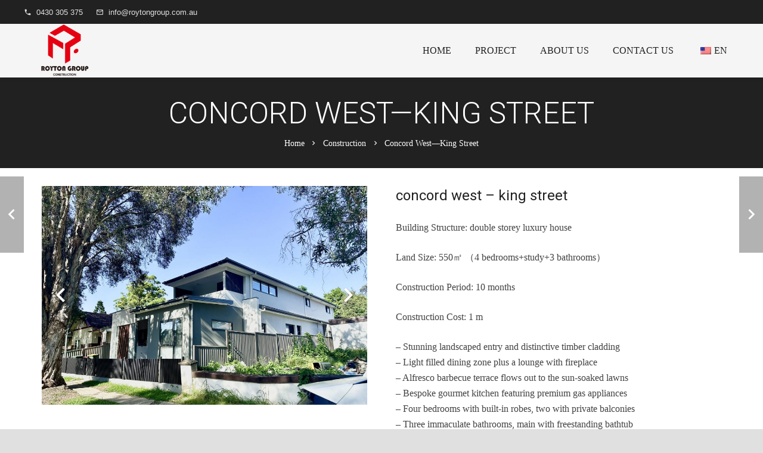

--- FILE ---
content_type: text/html; charset=UTF-8
request_url: https://www.roytongroup.com.au/portfolio/concord-west-king-street/
body_size: 15542
content:
<!DOCTYPE HTML>
<html class="" dir="ltr" lang="en-US"
prefix="og: https://ogp.me/ns#" >
<head>
<meta charset="UTF-8">
<title>Concord West—King Street - Royton Group</title>
<!-- All in One SEO 4.4.0.1 - aioseo.com -->
<meta name="robots" content="max-image-preview:large" />
<link rel="canonical" href="https://www.roytongroup.com.au/portfolio/concord-west-king-street/" />
<meta name="generator" content="All in One SEO (AIOSEO) 4.4.0.1" />
<meta property="og:locale" content="en_US" />
<meta property="og:site_name" content="Royton Group -" />
<meta property="og:type" content="article" />
<meta property="og:title" content="Concord West—King Street - Royton Group" />
<meta property="og:url" content="https://www.roytongroup.com.au/portfolio/concord-west-king-street/" />
<meta property="article:published_time" content="2024-03-07T10:59:46+00:00" />
<meta property="article:modified_time" content="2024-03-07T10:59:46+00:00" />
<meta name="twitter:card" content="summary_large_image" />
<meta name="twitter:title" content="Concord West—King Street - Royton Group" />
<script type="application/ld+json" class="aioseo-schema">
{"@context":"https:\/\/schema.org","@graph":[{"@type":"BreadcrumbList","@id":"https:\/\/www.roytongroup.com.au\/portfolio\/concord-west-king-street\/#breadcrumblist","itemListElement":[{"@type":"ListItem","@id":"https:\/\/www.roytongroup.com.au\/#listItem","position":1,"item":{"@type":"WebPage","@id":"https:\/\/www.roytongroup.com.au\/","name":"Home","url":"https:\/\/www.roytongroup.com.au\/"},"nextItem":"https:\/\/www.roytongroup.com.au\/portfolio\/concord-west-king-street\/#listItem"},{"@type":"ListItem","@id":"https:\/\/www.roytongroup.com.au\/portfolio\/concord-west-king-street\/#listItem","position":2,"item":{"@type":"WebPage","@id":"https:\/\/www.roytongroup.com.au\/portfolio\/concord-west-king-street\/","name":"Concord West---King Street","url":"https:\/\/www.roytongroup.com.au\/portfolio\/concord-west-king-street\/"},"previousItem":"https:\/\/www.roytongroup.com.au\/#listItem"}]},{"@type":"Organization","@id":"https:\/\/www.roytongroup.com.au\/#organization","name":"Royton Group","url":"https:\/\/www.roytongroup.com.au\/"},{"@type":"Person","@id":"https:\/\/www.roytongroup.com.au\/author\/roytongroup\/#author","url":"https:\/\/www.roytongroup.com.au\/author\/roytongroup\/","name":"roytongroup","image":{"@type":"ImageObject","@id":"https:\/\/www.roytongroup.com.au\/portfolio\/concord-west-king-street\/#authorImage","url":"https:\/\/secure.gravatar.com\/avatar\/d3fac592c83feef351bd3ffa669b63cb?s=96&d=mm&r=g","width":96,"height":96,"caption":"roytongroup"}},{"@type":"WebPage","@id":"https:\/\/www.roytongroup.com.au\/portfolio\/concord-west-king-street\/#webpage","url":"https:\/\/www.roytongroup.com.au\/portfolio\/concord-west-king-street\/","name":"Concord West\u2014King Street - Royton Group","inLanguage":"en-US","isPartOf":{"@id":"https:\/\/www.roytongroup.com.au\/#website"},"breadcrumb":{"@id":"https:\/\/www.roytongroup.com.au\/portfolio\/concord-west-king-street\/#breadcrumblist"},"author":{"@id":"https:\/\/www.roytongroup.com.au\/author\/roytongroup\/#author"},"creator":{"@id":"https:\/\/www.roytongroup.com.au\/author\/roytongroup\/#author"},"image":{"@type":"ImageObject","url":"https:\/\/www.roytongroup.com.au\/wp-content\/uploads\/2024\/01\/Weixin-Image_20240130095533-1.jpg","@id":"https:\/\/www.roytongroup.com.au\/#mainImage","width":1904,"height":1282},"primaryImageOfPage":{"@id":"https:\/\/www.roytongroup.com.au\/portfolio\/concord-west-king-street\/#mainImage"},"datePublished":"2024-03-07T10:59:46+11:00","dateModified":"2024-03-07T10:59:46+11:00"},{"@type":"WebSite","@id":"https:\/\/www.roytongroup.com.au\/#website","url":"https:\/\/www.roytongroup.com.au\/","name":"Royton Group","inLanguage":"en-US","publisher":{"@id":"https:\/\/www.roytongroup.com.au\/#organization"}}]}
</script>
<!-- All in One SEO -->
<link rel='dns-prefetch' href='//fonts.googleapis.com' />
<link rel="alternate" type="application/rss+xml" title="Royton Group &raquo; Feed" href="https://www.roytongroup.com.au/feed/" />
<link rel="alternate" type="application/rss+xml" title="Royton Group &raquo; Comments Feed" href="https://www.roytongroup.com.au/comments/feed/" />
<link rel="alternate" type="application/rss+xml" title="Royton Group &raquo; Concord West&#8212;King Street Comments Feed" href="https://www.roytongroup.com.au/portfolio/concord-west-king-street/feed/" />
<meta name="viewport" content="width=device-width, initial-scale=1"><meta name="SKYPE_TOOLBAR" content="SKYPE_TOOLBAR_PARSER_COMPATIBLE"><meta name="theme-color" content="#DA3732"><meta property="og:title" content="Concord West&#8212;King Street"><meta property="og:type" content="website"><meta property="og:url" content="https://www.roytongroup.com.au/portfolio/concord-west-king-street/"><meta property="og:image" content="https://www.roytongroup.com.au/wp-content/uploads/2024/01/Weixin-Image_20240130095533-1-1024x689.jpg"><script type="text/javascript">
window._wpemojiSettings = {"baseUrl":"https:\/\/s.w.org\/images\/core\/emoji\/14.0.0\/72x72\/","ext":".png","svgUrl":"https:\/\/s.w.org\/images\/core\/emoji\/14.0.0\/svg\/","svgExt":".svg","source":{"concatemoji":"https:\/\/www.roytongroup.com.au\/wp-includes\/js\/wp-emoji-release.min.js?ver=bd0210c9cb30e22d8e2b3039a778df42"}};
/*! This file is auto-generated */
!function(e,a,t){var n,r,o,i=a.createElement("canvas"),p=i.getContext&&i.getContext("2d");function s(e,t){p.clearRect(0,0,i.width,i.height),p.fillText(e,0,0);e=i.toDataURL();return p.clearRect(0,0,i.width,i.height),p.fillText(t,0,0),e===i.toDataURL()}function c(e){var t=a.createElement("script");t.src=e,t.defer=t.type="text/javascript",a.getElementsByTagName("head")[0].appendChild(t)}for(o=Array("flag","emoji"),t.supports={everything:!0,everythingExceptFlag:!0},r=0;r<o.length;r++)t.supports[o[r]]=function(e){if(p&&p.fillText)switch(p.textBaseline="top",p.font="600 32px Arial",e){case"flag":return s("\ud83c\udff3\ufe0f\u200d\u26a7\ufe0f","\ud83c\udff3\ufe0f\u200b\u26a7\ufe0f")?!1:!s("\ud83c\uddfa\ud83c\uddf3","\ud83c\uddfa\u200b\ud83c\uddf3")&&!s("\ud83c\udff4\udb40\udc67\udb40\udc62\udb40\udc65\udb40\udc6e\udb40\udc67\udb40\udc7f","\ud83c\udff4\u200b\udb40\udc67\u200b\udb40\udc62\u200b\udb40\udc65\u200b\udb40\udc6e\u200b\udb40\udc67\u200b\udb40\udc7f");case"emoji":return!s("\ud83e\udef1\ud83c\udffb\u200d\ud83e\udef2\ud83c\udfff","\ud83e\udef1\ud83c\udffb\u200b\ud83e\udef2\ud83c\udfff")}return!1}(o[r]),t.supports.everything=t.supports.everything&&t.supports[o[r]],"flag"!==o[r]&&(t.supports.everythingExceptFlag=t.supports.everythingExceptFlag&&t.supports[o[r]]);t.supports.everythingExceptFlag=t.supports.everythingExceptFlag&&!t.supports.flag,t.DOMReady=!1,t.readyCallback=function(){t.DOMReady=!0},t.supports.everything||(n=function(){t.readyCallback()},a.addEventListener?(a.addEventListener("DOMContentLoaded",n,!1),e.addEventListener("load",n,!1)):(e.attachEvent("onload",n),a.attachEvent("onreadystatechange",function(){"complete"===a.readyState&&t.readyCallback()})),(e=t.source||{}).concatemoji?c(e.concatemoji):e.wpemoji&&e.twemoji&&(c(e.twemoji),c(e.wpemoji)))}(window,document,window._wpemojiSettings);
</script>
<style type="text/css">
img.wp-smiley,
img.emoji {
display: inline !important;
border: none !important;
box-shadow: none !important;
height: 1em !important;
width: 1em !important;
margin: 0 0.07em !important;
vertical-align: -0.1em !important;
background: none !important;
padding: 0 !important;
}
</style>
<!-- <link rel='stylesheet' id='wp-block-library-css' href='https://www.roytongroup.com.au/wp-includes/css/dist/block-library/style.min.css?ver=bd0210c9cb30e22d8e2b3039a778df42' type='text/css' media='all' /> -->
<!-- <link rel='stylesheet' id='classic-theme-styles-css' href='https://www.roytongroup.com.au/wp-includes/css/classic-themes.min.css?ver=bd0210c9cb30e22d8e2b3039a778df42' type='text/css' media='all' /> -->
<link rel="stylesheet" type="text/css" href="//www.roytongroup.com.au/wp-content/cache/wpfc-minified/f3dbkrhu/2s7fs.css" media="all"/>
<style id='global-styles-inline-css' type='text/css'>
body{--wp--preset--color--black: #000000;--wp--preset--color--cyan-bluish-gray: #abb8c3;--wp--preset--color--white: #ffffff;--wp--preset--color--pale-pink: #f78da7;--wp--preset--color--vivid-red: #cf2e2e;--wp--preset--color--luminous-vivid-orange: #ff6900;--wp--preset--color--luminous-vivid-amber: #fcb900;--wp--preset--color--light-green-cyan: #7bdcb5;--wp--preset--color--vivid-green-cyan: #00d084;--wp--preset--color--pale-cyan-blue: #8ed1fc;--wp--preset--color--vivid-cyan-blue: #0693e3;--wp--preset--color--vivid-purple: #9b51e0;--wp--preset--gradient--vivid-cyan-blue-to-vivid-purple: linear-gradient(135deg,rgba(6,147,227,1) 0%,rgb(155,81,224) 100%);--wp--preset--gradient--light-green-cyan-to-vivid-green-cyan: linear-gradient(135deg,rgb(122,220,180) 0%,rgb(0,208,130) 100%);--wp--preset--gradient--luminous-vivid-amber-to-luminous-vivid-orange: linear-gradient(135deg,rgba(252,185,0,1) 0%,rgba(255,105,0,1) 100%);--wp--preset--gradient--luminous-vivid-orange-to-vivid-red: linear-gradient(135deg,rgba(255,105,0,1) 0%,rgb(207,46,46) 100%);--wp--preset--gradient--very-light-gray-to-cyan-bluish-gray: linear-gradient(135deg,rgb(238,238,238) 0%,rgb(169,184,195) 100%);--wp--preset--gradient--cool-to-warm-spectrum: linear-gradient(135deg,rgb(74,234,220) 0%,rgb(151,120,209) 20%,rgb(207,42,186) 40%,rgb(238,44,130) 60%,rgb(251,105,98) 80%,rgb(254,248,76) 100%);--wp--preset--gradient--blush-light-purple: linear-gradient(135deg,rgb(255,206,236) 0%,rgb(152,150,240) 100%);--wp--preset--gradient--blush-bordeaux: linear-gradient(135deg,rgb(254,205,165) 0%,rgb(254,45,45) 50%,rgb(107,0,62) 100%);--wp--preset--gradient--luminous-dusk: linear-gradient(135deg,rgb(255,203,112) 0%,rgb(199,81,192) 50%,rgb(65,88,208) 100%);--wp--preset--gradient--pale-ocean: linear-gradient(135deg,rgb(255,245,203) 0%,rgb(182,227,212) 50%,rgb(51,167,181) 100%);--wp--preset--gradient--electric-grass: linear-gradient(135deg,rgb(202,248,128) 0%,rgb(113,206,126) 100%);--wp--preset--gradient--midnight: linear-gradient(135deg,rgb(2,3,129) 0%,rgb(40,116,252) 100%);--wp--preset--duotone--dark-grayscale: url('#wp-duotone-dark-grayscale');--wp--preset--duotone--grayscale: url('#wp-duotone-grayscale');--wp--preset--duotone--purple-yellow: url('#wp-duotone-purple-yellow');--wp--preset--duotone--blue-red: url('#wp-duotone-blue-red');--wp--preset--duotone--midnight: url('#wp-duotone-midnight');--wp--preset--duotone--magenta-yellow: url('#wp-duotone-magenta-yellow');--wp--preset--duotone--purple-green: url('#wp-duotone-purple-green');--wp--preset--duotone--blue-orange: url('#wp-duotone-blue-orange');--wp--preset--font-size--small: 13px;--wp--preset--font-size--medium: 20px;--wp--preset--font-size--large: 36px;--wp--preset--font-size--x-large: 42px;--wp--preset--spacing--20: 0.44rem;--wp--preset--spacing--30: 0.67rem;--wp--preset--spacing--40: 1rem;--wp--preset--spacing--50: 1.5rem;--wp--preset--spacing--60: 2.25rem;--wp--preset--spacing--70: 3.38rem;--wp--preset--spacing--80: 5.06rem;--wp--preset--shadow--natural: 6px 6px 9px rgba(0, 0, 0, 0.2);--wp--preset--shadow--deep: 12px 12px 50px rgba(0, 0, 0, 0.4);--wp--preset--shadow--sharp: 6px 6px 0px rgba(0, 0, 0, 0.2);--wp--preset--shadow--outlined: 6px 6px 0px -3px rgba(255, 255, 255, 1), 6px 6px rgba(0, 0, 0, 1);--wp--preset--shadow--crisp: 6px 6px 0px rgba(0, 0, 0, 1);}:where(.is-layout-flex){gap: 0.5em;}body .is-layout-flow > .alignleft{float: left;margin-inline-start: 0;margin-inline-end: 2em;}body .is-layout-flow > .alignright{float: right;margin-inline-start: 2em;margin-inline-end: 0;}body .is-layout-flow > .aligncenter{margin-left: auto !important;margin-right: auto !important;}body .is-layout-constrained > .alignleft{float: left;margin-inline-start: 0;margin-inline-end: 2em;}body .is-layout-constrained > .alignright{float: right;margin-inline-start: 2em;margin-inline-end: 0;}body .is-layout-constrained > .aligncenter{margin-left: auto !important;margin-right: auto !important;}body .is-layout-constrained > :where(:not(.alignleft):not(.alignright):not(.alignfull)){max-width: var(--wp--style--global--content-size);margin-left: auto !important;margin-right: auto !important;}body .is-layout-constrained > .alignwide{max-width: var(--wp--style--global--wide-size);}body .is-layout-flex{display: flex;}body .is-layout-flex{flex-wrap: wrap;align-items: center;}body .is-layout-flex > *{margin: 0;}:where(.wp-block-columns.is-layout-flex){gap: 2em;}.has-black-color{color: var(--wp--preset--color--black) !important;}.has-cyan-bluish-gray-color{color: var(--wp--preset--color--cyan-bluish-gray) !important;}.has-white-color{color: var(--wp--preset--color--white) !important;}.has-pale-pink-color{color: var(--wp--preset--color--pale-pink) !important;}.has-vivid-red-color{color: var(--wp--preset--color--vivid-red) !important;}.has-luminous-vivid-orange-color{color: var(--wp--preset--color--luminous-vivid-orange) !important;}.has-luminous-vivid-amber-color{color: var(--wp--preset--color--luminous-vivid-amber) !important;}.has-light-green-cyan-color{color: var(--wp--preset--color--light-green-cyan) !important;}.has-vivid-green-cyan-color{color: var(--wp--preset--color--vivid-green-cyan) !important;}.has-pale-cyan-blue-color{color: var(--wp--preset--color--pale-cyan-blue) !important;}.has-vivid-cyan-blue-color{color: var(--wp--preset--color--vivid-cyan-blue) !important;}.has-vivid-purple-color{color: var(--wp--preset--color--vivid-purple) !important;}.has-black-background-color{background-color: var(--wp--preset--color--black) !important;}.has-cyan-bluish-gray-background-color{background-color: var(--wp--preset--color--cyan-bluish-gray) !important;}.has-white-background-color{background-color: var(--wp--preset--color--white) !important;}.has-pale-pink-background-color{background-color: var(--wp--preset--color--pale-pink) !important;}.has-vivid-red-background-color{background-color: var(--wp--preset--color--vivid-red) !important;}.has-luminous-vivid-orange-background-color{background-color: var(--wp--preset--color--luminous-vivid-orange) !important;}.has-luminous-vivid-amber-background-color{background-color: var(--wp--preset--color--luminous-vivid-amber) !important;}.has-light-green-cyan-background-color{background-color: var(--wp--preset--color--light-green-cyan) !important;}.has-vivid-green-cyan-background-color{background-color: var(--wp--preset--color--vivid-green-cyan) !important;}.has-pale-cyan-blue-background-color{background-color: var(--wp--preset--color--pale-cyan-blue) !important;}.has-vivid-cyan-blue-background-color{background-color: var(--wp--preset--color--vivid-cyan-blue) !important;}.has-vivid-purple-background-color{background-color: var(--wp--preset--color--vivid-purple) !important;}.has-black-border-color{border-color: var(--wp--preset--color--black) !important;}.has-cyan-bluish-gray-border-color{border-color: var(--wp--preset--color--cyan-bluish-gray) !important;}.has-white-border-color{border-color: var(--wp--preset--color--white) !important;}.has-pale-pink-border-color{border-color: var(--wp--preset--color--pale-pink) !important;}.has-vivid-red-border-color{border-color: var(--wp--preset--color--vivid-red) !important;}.has-luminous-vivid-orange-border-color{border-color: var(--wp--preset--color--luminous-vivid-orange) !important;}.has-luminous-vivid-amber-border-color{border-color: var(--wp--preset--color--luminous-vivid-amber) !important;}.has-light-green-cyan-border-color{border-color: var(--wp--preset--color--light-green-cyan) !important;}.has-vivid-green-cyan-border-color{border-color: var(--wp--preset--color--vivid-green-cyan) !important;}.has-pale-cyan-blue-border-color{border-color: var(--wp--preset--color--pale-cyan-blue) !important;}.has-vivid-cyan-blue-border-color{border-color: var(--wp--preset--color--vivid-cyan-blue) !important;}.has-vivid-purple-border-color{border-color: var(--wp--preset--color--vivid-purple) !important;}.has-vivid-cyan-blue-to-vivid-purple-gradient-background{background: var(--wp--preset--gradient--vivid-cyan-blue-to-vivid-purple) !important;}.has-light-green-cyan-to-vivid-green-cyan-gradient-background{background: var(--wp--preset--gradient--light-green-cyan-to-vivid-green-cyan) !important;}.has-luminous-vivid-amber-to-luminous-vivid-orange-gradient-background{background: var(--wp--preset--gradient--luminous-vivid-amber-to-luminous-vivid-orange) !important;}.has-luminous-vivid-orange-to-vivid-red-gradient-background{background: var(--wp--preset--gradient--luminous-vivid-orange-to-vivid-red) !important;}.has-very-light-gray-to-cyan-bluish-gray-gradient-background{background: var(--wp--preset--gradient--very-light-gray-to-cyan-bluish-gray) !important;}.has-cool-to-warm-spectrum-gradient-background{background: var(--wp--preset--gradient--cool-to-warm-spectrum) !important;}.has-blush-light-purple-gradient-background{background: var(--wp--preset--gradient--blush-light-purple) !important;}.has-blush-bordeaux-gradient-background{background: var(--wp--preset--gradient--blush-bordeaux) !important;}.has-luminous-dusk-gradient-background{background: var(--wp--preset--gradient--luminous-dusk) !important;}.has-pale-ocean-gradient-background{background: var(--wp--preset--gradient--pale-ocean) !important;}.has-electric-grass-gradient-background{background: var(--wp--preset--gradient--electric-grass) !important;}.has-midnight-gradient-background{background: var(--wp--preset--gradient--midnight) !important;}.has-small-font-size{font-size: var(--wp--preset--font-size--small) !important;}.has-medium-font-size{font-size: var(--wp--preset--font-size--medium) !important;}.has-large-font-size{font-size: var(--wp--preset--font-size--large) !important;}.has-x-large-font-size{font-size: var(--wp--preset--font-size--x-large) !important;}
.wp-block-navigation a:where(:not(.wp-element-button)){color: inherit;}
:where(.wp-block-columns.is-layout-flex){gap: 2em;}
.wp-block-pullquote{font-size: 1.5em;line-height: 1.6;}
</style>
<!-- <link rel='stylesheet' id='contact-form-7-css' href='https://www.roytongroup.com.au/wp-content/plugins/contact-form-7/includes/css/styles.css?ver=5.7.7' type='text/css' media='all' /> -->
<!-- <link rel='stylesheet' id='wp-rest-filter-css' href='https://www.roytongroup.com.au/wp-content/plugins/wp-rest-filter/public/css/wp-rest-filter-public.css?ver=1.4.2' type='text/css' media='all' /> -->
<!-- <link rel='stylesheet' id='trp-language-switcher-style-css' href='https://www.roytongroup.com.au/wp-content/plugins/translatepress-multilingual/assets/css/trp-language-switcher.css?ver=2.5.6' type='text/css' media='all' /> -->
<link rel="stylesheet" type="text/css" href="//www.roytongroup.com.au/wp-content/cache/wpfc-minified/epeji1e6/2s7fs.css" media="all"/>
<link rel='stylesheet' id='us-fonts-css' href='https://fonts.googleapis.com/css?family=Roboto%3A300%2C400%2C700&#038;subset=latin&#038;ver=bd0210c9cb30e22d8e2b3039a778df42' type='text/css' media='all' />
<!-- <link rel='stylesheet' id='us-style-css' href='https://www.roytongroup.com.au/wp-content/themes/Zephyr/css/style.min.css?ver=5.2' type='text/css' media='all' /> -->
<!-- <link rel='stylesheet' id='us-responsive-css' href='https://www.roytongroup.com.au/wp-content/themes/Zephyr/css/responsive.min.css?ver=5.2' type='text/css' media='all' /> -->
<!-- <link rel='stylesheet' id='theme-style-css' href='https://www.roytongroup.com.au/wp-content/themes/Zephyr-child/style.css?ver=5.2' type='text/css' media='all' /> -->
<!-- <link rel='stylesheet' id='bsf-Defaults-css' href='https://www.roytongroup.com.au/wp-content/uploads/smile_fonts/Defaults/Defaults.css?ver=bd0210c9cb30e22d8e2b3039a778df42' type='text/css' media='all' /> -->
<link rel="stylesheet" type="text/css" href="//www.roytongroup.com.au/wp-content/cache/wpfc-minified/9lbr2s4a/2s7fs.css" media="all"/>
<script src='//www.roytongroup.com.au/wp-content/cache/wpfc-minified/q6p93dex/2s7fs.js' type="text/javascript"></script>
<!-- <script type='text/javascript' src='https://www.roytongroup.com.au/wp-includes/js/jquery/jquery.min.js?ver=3.6.4' id='jquery-core-js'></script> -->
<!-- <script type='text/javascript' src='https://www.roytongroup.com.au/wp-content/plugins/wp-rest-filter/public/js/wp-rest-filter-public.js?ver=1.4.2' id='wp-rest-filter-js'></script> -->
<link rel="https://api.w.org/" href="https://www.roytongroup.com.au/wp-json/" /><link rel="EditURI" type="application/rsd+xml" title="RSD" href="https://www.roytongroup.com.au/xmlrpc.php?rsd" />
<link rel="wlwmanifest" type="application/wlwmanifest+xml" href="https://www.roytongroup.com.au/wp-includes/wlwmanifest.xml" />
<link rel='shortlink' href='https://www.roytongroup.com.au/?p=24404' />
<link rel="alternate" type="application/json+oembed" href="https://www.roytongroup.com.au/wp-json/oembed/1.0/embed?url=https%3A%2F%2Fwww.roytongroup.com.au%2Fportfolio%2Fconcord-west-king-street%2F" />
<link rel="alternate" type="text/xml+oembed" href="https://www.roytongroup.com.au/wp-json/oembed/1.0/embed?url=https%3A%2F%2Fwww.roytongroup.com.au%2Fportfolio%2Fconcord-west-king-street%2F&#038;format=xml" />
<script type="text/javascript">
(function(url){
if(/(?:Chrome\/26\.0\.1410\.63 Safari\/537\.31|WordfenceTestMonBot)/.test(navigator.userAgent)){ return; }
var addEvent = function(evt, handler) {
if (window.addEventListener) {
document.addEventListener(evt, handler, false);
} else if (window.attachEvent) {
document.attachEvent('on' + evt, handler);
}
};
var removeEvent = function(evt, handler) {
if (window.removeEventListener) {
document.removeEventListener(evt, handler, false);
} else if (window.detachEvent) {
document.detachEvent('on' + evt, handler);
}
};
var evts = 'contextmenu dblclick drag dragend dragenter dragleave dragover dragstart drop keydown keypress keyup mousedown mousemove mouseout mouseover mouseup mousewheel scroll'.split(' ');
var logHuman = function() {
if (window.wfLogHumanRan) { return; }
window.wfLogHumanRan = true;
var wfscr = document.createElement('script');
wfscr.type = 'text/javascript';
wfscr.async = true;
wfscr.src = url + '&r=' + Math.random();
(document.getElementsByTagName('head')[0]||document.getElementsByTagName('body')[0]).appendChild(wfscr);
for (var i = 0; i < evts.length; i++) {
removeEvent(evts[i], logHuman);
}
};
for (var i = 0; i < evts.length; i++) {
addEvent(evts[i], logHuman);
}
})('//www.roytongroup.com.au/?wordfence_lh=1&hid=8FED88323A44B3F3F1A545AB0981D156');
</script><link rel="alternate" hreflang="en-US" href="https://www.roytongroup.com.au/portfolio/concord-west-king-street/"/>
<link rel="alternate" hreflang="zh-CN" href="https://www.roytongroup.com.au/zh/portfolio/concord-west-king-street/"/>
<link rel="alternate" hreflang="en" href="https://www.roytongroup.com.au/portfolio/concord-west-king-street/"/>
<link rel="alternate" hreflang="zh" href="https://www.roytongroup.com.au/zh/portfolio/concord-west-king-street/"/>
<script>
if ( ! /Android|webOS|iPhone|iPad|iPod|BlackBerry|IEMobile|Opera Mini/i.test(navigator.userAgent)) {
var root = document.getElementsByTagName( 'html' )[0]
root.className += " no-touch";
}
</script>
<!-- Meta Pixel Code -->
<script type='text/javascript'>
!function(f,b,e,v,n,t,s){if(f.fbq)return;n=f.fbq=function(){n.callMethod?
n.callMethod.apply(n,arguments):n.queue.push(arguments)};if(!f._fbq)f._fbq=n;
n.push=n;n.loaded=!0;n.version='2.0';n.queue=[];t=b.createElement(e);t.async=!0;
t.src=v;s=b.getElementsByTagName(e)[0];s.parentNode.insertBefore(t,s)}(window,
document,'script','https://connect.facebook.net/en_US/fbevents.js?v=next');
</script>
<!-- End Meta Pixel Code -->
<script type='text/javascript'>
var url = window.location.href + '?ob=open-bridge';
fbq('set', 'openbridge', '638346550303047', url);
</script>
<script type='text/javascript'>fbq('init', '638346550303047', {}, {
"agent": "wordpress-6.2.8-3.0.12"
})</script><script type='text/javascript'>
fbq('track', 'PageView', []);
</script>
<!-- Meta Pixel Code -->
<noscript>
<img height="1" width="1" style="display:none" alt="fbpx"
src="https://www.facebook.com/tr?id=638346550303047&ev=PageView&noscript=1" />
</noscript>
<!-- End Meta Pixel Code -->
<style type="text/css">.recentcomments a{display:inline !important;padding:0 !important;margin:0 !important;}</style><meta name="generator" content="Powered by WPBakery Page Builder - drag and drop page builder for WordPress."/>
<!--[if lte IE 9]><link rel="stylesheet" type="text/css" href="https://www.roytongroup.com.au/wp-content/plugins/js_composer/assets/css/vc_lte_ie9.min.css" media="screen"><![endif]--><noscript><style type="text/css"> .wpb_animate_when_almost_visible { opacity: 1; }</style></noscript>
<style id="us-theme-options-css">@font-face{font-family:'Material Icons';font-style:normal;font-weight:400;src:url("https://www.roytongroup.com.au/wp-content/themes/Zephyr/fonts/material-icons.woff2") format('woff2'),url("https://www.roytongroup.com.au/wp-content/themes/Zephyr/fonts/material-icons.woff") format('woff')}.material-icons{font-family:'Material Icons';font-weight:normal;font-style:normal;letter-spacing:normal;text-transform:none;display:inline-block;white-space:nowrap;word-wrap:normal;direction:ltr;font-feature-settings:'liga';-moz-osx-font-smoothing:grayscale;-webkit-font-smoothing:antialiased}@font-face{font-family:'Font Awesome 5 Brands';font-style:normal;font-weight:normal;src:url("https://www.roytongroup.com.au/wp-content/themes/Zephyr/fonts/fa-brands-400.woff2") format("woff2"),url("https://www.roytongroup.com.au/wp-content/themes/Zephyr/fonts/fa-brands-400.woff") format("woff")}.fab{font-family:'Font Awesome 5 Brands'}@font-face{font-family:'fontawesome';font-style:normal;font-weight:400;src:url("https://www.roytongroup.com.au/wp-content/themes/Zephyr/fonts/fa-regular-400.woff2") format("woff2"),url("https://www.roytongroup.com.au/wp-content/themes/Zephyr/fonts/fa-regular-400.woff") format("woff")}.far{font-family:'fontawesome';font-weight:400}@font-face{font-family:'fontawesome';font-style:normal;font-weight:900;src:url("https://www.roytongroup.com.au/wp-content/themes/Zephyr/fonts/fa-solid-900.woff2") format("woff2"),url("https://www.roytongroup.com.au/wp-content/themes/Zephyr/fonts/fa-solid-900.woff") format("woff")}.fa,.fas{font-family:'fontawesome';font-weight:900}.style_phone6-1>div{background-image:url(https://www.roytongroup.com.au/wp-content/themes/Zephyr/framework/img/phone-6-black-real.png)}.style_phone6-2>div{background-image:url(https://www.roytongroup.com.au/wp-content/themes/Zephyr/framework/img/phone-6-white-real.png)}.style_phone6-3>div{background-image:url(https://www.roytongroup.com.au/wp-content/themes/Zephyr/framework/img/phone-6-black-flat.png)}.style_phone6-4>div{background-image:url(https://www.roytongroup.com.au/wp-content/themes/Zephyr/framework/img/phone-6-white-flat.png)}html,.l-header .widget{font-family:Georgia, serif;font-weight:400;font-size:16px;line-height:26px}h1, h2, h3, h4, h5, h6{font-family:'Roboto', sans-serif;font-weight:300}h1{font-size:50px;line-height:1.21;font-weight:300;letter-spacing:0em}h2{font-size:34px;line-height:1.41;font-weight:400;letter-spacing:0em}h3{font-size:28px;line-height:1.4;font-weight:400;letter-spacing:0em}h4,.widgettitle,.comment-reply-title{font-size:24px;line-height:1.4;font-weight:400;letter-spacing:0em}h5{font-size:20px;line-height:1.4;font-weight:400;letter-spacing:0em}h6{font-size:18px;line-height:1.4;font-weight:400;letter-spacing:0em}@media (max-width:767px){html{font-size:15px;line-height:25px}h1{font-size:30px}h1.vc_custom_heading{font-size:30px !important}h2{font-size:26px}h2.vc_custom_heading{font-size:26px !important}h3{font-size:22px}h3.vc_custom_heading{font-size:22px !important}h4,.widgettitle,.comment-reply-title{font-size:20px}h4.vc_custom_heading{font-size:20px !important}h5{font-size:18px}h5.vc_custom_heading{font-size:18px !important}h6{font-size:16px}h6.vc_custom_heading{font-size:16px !important}}body,.l-header.pos_fixed{min-width:1300px}.l-canvas.type_boxed,.l-canvas.type_boxed .l-subheader,.l-canvas.type_boxed .l-section.type_sticky,.l-canvas.type_boxed~.l-footer{max-width:1300px}.l-subheader-h,.l-main-h,.l-section-h,.w-tabs-section-content-h,.w-blogpost-body{max-width:1280px}@media (max-width:1430px){.l-section:not(.width_full) .owl-nav{display:none}}@media (max-width:1480px){.l-section:not(.width_full) .w-grid .owl-nav{display:none}}.l-sidebar{width:25%}.l-content{width:68%}@media (max-width:767px){.g-cols>div:not([class*=" vc_col-"]){width:100%;margin:0 0 1rem}.g-cols.type_boxes>div,.g-cols>div:last-child,.g-cols>div.has-fill{margin-bottom:0}.vc_wp_custommenu.layout_hor,.align_center_xs,.align_center_xs .w-socials{text-align:center}}.l-body .cl-btn,input[type="submit"]:not(.button){font-family:Georgia, serif;font-weight:400;text-transform:uppercase;letter-spacing:0.02em;border-radius:0.3em;box-shadow:0 0.1em 0.2em rgba(0,0,0,0.4);color:#ffffff;font-weight:500;padding:0.8em 1.8em;background-color:rgba(218,55,50,0.8);border-color:transparent}.l-body .cl-btn:before,input[type="submit"]:not(.button){border-width:2px}.no-touch .l-body .cl-btn:hover,.no-touch input[type="submit"]:not(.button):hover{box-shadow:0 0.3em 0.6000000000000001em rgba(0,0,0,0.4);color:#ffffff!important;background-color:#DA3732;border-color:transparent}.us-btn-style_1{font-family:Georgia, serif;font-weight:400;color:#ffffff!important;font-weight:500;font-style:normal;text-transform:uppercase;letter-spacing:0.02em;border-radius:0.3em;padding:0.8em 1.8em;background-color:rgba(218,55,50,0.8);border-color:transparent;box-shadow:0 0.1em 0.2em rgba(0,0,0,0.4)}.us-btn-style_1:before{border-width:2px}.no-touch .us-btn-style_1:hover{box-shadow:0 0.3em 0.6000000000000001em rgba(0,0,0,0.4);color:#ffffff!important;background-color:#DA3732;border-color:transparent}.us-btn-style_2{color:#212121!important;font-weight:400;font-style:normal;text-transform:uppercase;letter-spacing:0em;border-radius:0.3em;padding:0.8em 1.8em;background-color:#e0e0e0;border-color:transparent;box-shadow:0 0.1em 0.2em rgba(0,0,0,0.4)}.us-btn-style_2:before{border-width:2px}.no-touch .us-btn-style_2:hover{box-shadow:0 0.3em 0.6000000000000001em rgba(0,0,0,0.4);color:#212121!important;background-color:#e0e0e0;border-color:transparent}.us-btn-style_3{color:#DA3732!important;font-weight:400;font-style:normal;text-transform:uppercase;letter-spacing:0em;border-radius:0.3em;padding:0.8em 1.8em;background-color:#ffffff;border-color:#DA3732;box-shadow:0 0.1em 0.2em rgba(0,0,0,0.4)}.us-btn-style_3:before{border-width:2px}.no-touch .us-btn-style_3:hover{box-shadow:0 0.3em 0.6000000000000001em rgba(0,0,0,0.4);color:#ffffff!important;background-color:#DA3732;border-color:transparent}.us-btn-style_4{color:#212121!important;font-weight:400;font-style:normal;text-transform:uppercase;letter-spacing:0em;border-radius:0.3em;padding:0.8em 1.8em;background-color:#ffffff;border-color:transparent;box-shadow:0 0.1em 0.2em rgba(0,0,0,0.4)}.us-btn-style_4:before{border-width:2px}.no-touch .us-btn-style_4:hover{box-shadow:0 0.3em 0.6000000000000001em rgba(0,0,0,0.4);color:#212121!important;background-color:#ffffff;border-color:transparent}.us-btn-style_5{color:#ffffff!important;font-weight:400;font-style:normal;text-transform:uppercase;letter-spacing:0em;border-radius:0.3em;padding:0.8em 1.8em;background-color:#212121;border-color:transparent;box-shadow:0 0.1em 0.2em rgba(0,0,0,0.4)}.us-btn-style_5:before{border-width:2px}.no-touch .us-btn-style_5:hover{box-shadow:0 0.3em 0.6em rgba(0,0,0,0.4);color:#ffffff!important;background-color:#212121;border-color:transparent}.us-btn-style_6{color:#ffffff!important;font-weight:400;font-style:normal;text-transform:uppercase;letter-spacing:0em;border-radius:0.3em;padding:0.8em 1.8em;background-color:transparent;border-color:transparent;box-shadow:none}.us-btn-style_6:before{border-width:2px}.no-touch .us-btn-style_6:hover{color:#ffffff!important;background-color:rgba(255,255,255,0.15);border-color:transparent}.us-btn-style_7{color:#7049ba!important;font-weight:400;font-style:normal;text-transform:uppercase;letter-spacing:0em;border-radius:0.3em;padding:0.8em 1.8em;background-color:transparent;border-color:#e0e0e0;box-shadow:none}.us-btn-style_7:before{border-width:1px}.no-touch .us-btn-style_7:hover{box-shadow:0 0.3em 0.6000000000000001em rgba(0,0,0,0.4);color:#212121!important;background-color:#e0e0e0;border-color:#e0e0e0}a,button,input[type="submit"],.ui-slider-handle{outline:none !important}.w-header-show,.w-toplink{background-color:rgba(0,0,0,0.3)}body{background-color:#e0e0e0;-webkit-tap-highlight-color:rgba(33,33,33,0.2)}.l-subheader.at_top,.l-subheader.at_top .w-dropdown-list,.l-subheader.at_top .type_mobile .w-nav-list.level_1{background-color:#212121}.l-subheader.at_top,.l-subheader.at_top .w-dropdown.opened,.l-subheader.at_top .type_mobile .w-nav-list.level_1{color:#e0e0e0}.no-touch .l-subheader.at_top a:hover,.no-touch .l-header.bg_transparent .l-subheader.at_top .w-dropdown.opened a:hover{color:#ffffff}.l-subheader.at_middle,.l-subheader.at_middle .w-dropdown-list,.l-subheader.at_middle .type_mobile .w-nav-list.level_1{background-color:#f5f5f5}.l-subheader.at_middle,.l-subheader.at_middle .w-dropdown.opened,.l-subheader.at_middle .type_mobile .w-nav-list.level_1{color:#212121}.no-touch .l-subheader.at_middle a:hover,.no-touch .l-header.bg_transparent .l-subheader.at_middle .w-dropdown.opened a:hover{color:#e0e0e0}.l-subheader.at_bottom,.l-subheader.at_bottom .w-dropdown-list,.l-subheader.at_bottom .type_mobile .w-nav-list.level_1{background-color:#e0e0e0}.l-subheader.at_bottom,.l-subheader.at_bottom .w-dropdown.opened,.l-subheader.at_bottom .type_mobile .w-nav-list.level_1{color:#ffffff}.no-touch .l-subheader.at_bottom a:hover,.no-touch .l-header.bg_transparent .l-subheader.at_bottom .w-dropdown.opened a:hover{color:#DA3732}.l-header.bg_transparent:not(.sticky) .l-subheader{color:#ffffff}.no-touch .l-header.bg_transparent:not(.sticky) .w-text a:hover,.no-touch .l-header.bg_transparent:not(.sticky) .w-html a:hover,.no-touch .l-header.bg_transparent:not(.sticky) .w-dropdown a:hover,.no-touch .l-header.bg_transparent:not(.sticky) .type_desktop .menu-item.level_1:hover>.w-nav-anchor{color:#ffffff}.l-header.bg_transparent:not(.sticky) .w-nav-title:after{background-color:#ffffff}.w-search-form{background-color:#e0e0e0;color:#212121}.w-search.layout_fullscreen .w-search-background{background-color:#e0e0e0}.w-search.layout_fullscreen input:focus + .w-form-row-field-bar:before,.w-search.layout_fullscreen input:focus + .w-form-row-field-bar:after{background-color:#212121}.menu-item.level_1>.w-nav-anchor:focus,.no-touch .menu-item.level_1.opened>.w-nav-anchor,.no-touch .menu-item.level_1:hover>.w-nav-anchor{background-color:#e0e0e0;color:#DA3732}.w-nav-title:after{background-color:#DA3732}.menu-item.level_1.current-menu-item>.w-nav-anchor,.menu-item.level_1.current-menu-parent>.w-nav-anchor,.menu-item.level_1.current-menu-ancestor>.w-nav-anchor{background-color:transparent;color:#DA3732}.l-header.bg_transparent:not(.sticky) .type_desktop .menu-item.level_1.current-menu-item>.w-nav-anchor,.l-header.bg_transparent:not(.sticky) .type_desktop .menu-item.level_1.current-menu-ancestor>.w-nav-anchor{background-color:;color:#DA3732}.w-nav-list:not(.level_1){background-color:#ffffff;color:#212121}.no-touch .menu-item:not(.level_1)>.w-nav-anchor:focus,.no-touch .menu-item:not(.level_1):hover>.w-nav-anchor{background-color:#e0e0e0;color:#DA3732}.menu-item:not(.level_1).current-menu-item>.w-nav-anchor,.menu-item:not(.level_1).current-menu-parent>.w-nav-anchor,.menu-item:not(.level_1).current-menu-ancestor>.w-nav-anchor{background-color:#f7f7f7;color:#DA3732}.btn.menu-item>a{background-color:#ffffff !important;color:#DA3732 !important}.no-touch .btn.menu-item>a:hover{background-color:#ffffff !important;color:#DA3732 !important}body.us_iframe,.l-preloader,.l-canvas,.l-footer,.l-popup-box-content,.g-filters.style_1 .g-filters-item.active,.l-section.color_alternate .g-filters.style_2 .g-filters-item.active,.w-cart-dropdown,.w-pricing.style_1 .w-pricing-item-h,.w-person.layout_card,.leaflet-popup-content-wrapper,.leaflet-popup-tip,.select2-dropdown,.us-woo-shop_modern .product-h,.no-touch .us-woo-shop_modern .product-meta,.woocommerce #payment .payment_box,.wpcf7-form-control-wrap.type_select:after{background-color:#ffffff}.woocommerce #payment .payment_methods li>input:checked + label,.woocommerce .blockUI.blockOverlay{background-color:#ffffff !important}.w-iconbox.style_circle.color_contrast .w-iconbox-icon{color:#ffffff}.l-section.color_alternate,.l-canvas.sidebar_none .l-section.for_comments,.w-actionbox.color_light,.w-author,.no-touch .pagination a.page-numbers:hover,.g-filters.style_1,.g-filters.style_2 .g-filters-item.active,.w-form.for_protected,.w-iconbox.style_circle.color_light .w-iconbox-icon,.no-touch .owl-prev:hover,.no-touch .owl-next:hover,.w-profile,.w-pricing.style_1 .w-pricing-item-header,.w-pricing.style_2 .w-pricing-item-h,.w-progbar-bar,.w-progbar.style_3 .w-progbar-bar:before,.w-progbar.style_3 .w-progbar-bar-count,.w-socials.style_solid .w-socials-item-link,.w-tabs.layout_timeline .w-tabs-item,.w-tabs.layout_timeline .w-tabs-section-header-h,.widget_calendar #calendar_wrap,.no-touch .l-main .widget_nav_menu a:hover,.select2-selection__choice,.woocommerce .login,.woocommerce .track_order,.woocommerce .checkout_coupon,.woocommerce .lost_reset_password,.woocommerce .register,.woocommerce .comment-respond,.woocommerce .cart_totals,.no-touch .woocommerce .product-remove a:hover,.woocommerce .checkout #order_review,.woocommerce ul.order_details,.widget_shopping_cart,.smile-icon-timeline-wrap .timeline-wrapper .timeline-block,.smile-icon-timeline-wrap .timeline-feature-item.feat-item{background-color:#f5f5f5}.timeline-wrapper .timeline-post-right .ult-timeline-arrow l,.timeline-wrapper .timeline-post-left .ult-timeline-arrow l,.timeline-feature-item.feat-item .ult-timeline-arrow l{border-color:#f5f5f5}hr,td,th,input,textarea,select,.l-section,.vc_column_container,.vc_column-inner,.w-form-row-field input:focus,.w-form-row-field textarea:focus,.widget_search input[type="text"]:focus,.w-comments .children,.w-image,.w-separator,.w-sharing-item,.w-tabs-list,.w-tabs-section,.w-tabs-section-header:before,.l-main .widget_nav_menu .menu,.l-main .widget_nav_menu .menu-item a,.wpml-ls-legacy-dropdown a,.wpml-ls-legacy-dropdown-click a,.woocommerce .quantity.buttons_added input.qty,.woocommerce .quantity.buttons_added .plus,.woocommerce .quantity.buttons_added .minus,.woocommerce-tabs .tabs,.woocommerce .related,.woocommerce .upsells,.woocommerce .cross-sells,.woocommerce ul.order_details li,.select2-selection,.smile-icon-timeline-wrap .timeline-line{border-color:#e0e0e0}.w-iconbox.style_default.color_light .w-iconbox-icon,.w-separator,.pagination .page-numbers{color:#e0e0e0}.no-touch .color_alternate .owl-prev:hover,.no-touch .color_alternate .owl-next:hover,.no-touch .color_alternate .pagination a.page-numbers:hover,.no-touch .woocommerce #payment .payment_methods li>label:hover,.widget_price_filter .ui-slider:before{background-color:#e0e0e0}.w-socials.style_outlined .w-socials-item-link{box-shadow:0 0 0 2px #e0e0e0 inset}h1, h2, h3, h4, h5, h6,.w-counter.color_heading .w-counter-number{color:#212121}.w-progbar.color_heading .w-progbar-bar-h{background-color:#212121}.l-canvas,.l-footer,.l-popup-box-content,.w-cart-dropdown,.w-iconbox.style_circle.color_light .w-iconbox-icon,.w-pricing-item-h,.w-person.layout_card,.w-tabs.layout_timeline .w-tabs-item,.w-tabs.layout_timeline .w-tabs-section-header-h,.leaflet-popup-content-wrapper,.leaflet-popup-tip,.woocommerce .form-row .chosen-drop,.us-woo-shop_modern .product-h,.select2-dropdown{color:#424242}.w-iconbox.style_circle.color_contrast .w-iconbox-icon,.w-progbar.color_text .w-progbar-bar-h,.w-scroller-dot span{background-color:#424242}.w-scroller-dot span{box-shadow:0 0 0 2px #424242}a{color:#212121}.no-touch a:hover{color:#DA3732}.no-touch .w-cart-dropdown a:not(.button):hover{color:#DA3732 !important}.highlight_primary,.g-preloader,.w-counter.color_primary .w-counter-number,.w-iconbox.style_default.color_primary .w-iconbox-icon,.g-filters.style_1 .g-filters-item.active,.g-filters.style_3 .g-filters-item.active,.w-form-row.focused:before,.w-form-row.focused>i,.no-touch .w-sharing.type_simple.color_primary .w-sharing-item:hover .w-sharing-icon,.w-separator.color_primary,.w-tabs-item.active,.w-tabs-section.active .w-tabs-section-header,.l-main .widget_nav_menu .menu-item.current-menu-item>a,.woocommerce-tabs .tabs li.active,.woocommerce #payment .payment_methods li>input:checked + label,input[type="radio"]:checked + .wpcf7-list-item-label:before,input[type="checkbox"]:checked + .wpcf7-list-item-label:before{color:#212121}.l-section.color_primary,.no-touch .l-navigation-item:hover .l-navigation-item-arrow,.highlight_primary_bg,.w-actionbox.color_primary,.pagination .page-numbers.current,.w-form-row.focused .w-form-row-field-bar:before,.w-form-row.focused .w-form-row-field-bar:after,.w-form-row.for_checkbox label>input:checked + i,.no-touch .g-filters.style_1 .g-filters-item:hover,.no-touch .g-filters.style_2 .g-filters-item:hover,.w-grid-item-placeholder,.w-grid-item-elm.post_taxonomy.style_badge a,.w-iconbox.style_circle.color_primary .w-iconbox-icon,.w-pricing.style_1 .type_featured .w-pricing-item-header,.w-pricing.style_2 .type_featured .w-pricing-item-h,.w-progbar.color_primary .w-progbar-bar-h,.w-sharing.type_solid.color_primary .w-sharing-item,.w-sharing.type_fixed.color_primary .w-sharing-item,.w-socials-item-link-hover,.w-tabs-list-bar,.w-tabs.layout_timeline .w-tabs-item.active,.no-touch .w-tabs.layout_timeline .w-tabs-item:hover,.w-tabs.layout_timeline .w-tabs-section.active .w-tabs-section-header-h,.rsDefault .rsThumb.rsNavSelected,.widget_price_filter .ui-slider-range,.widget_price_filter .ui-slider-handle,.select2-results__option--highlighted,.smile-icon-timeline-wrap .timeline-separator-text .sep-text,.smile-icon-timeline-wrap .timeline-wrapper .timeline-dot,.smile-icon-timeline-wrap .timeline-feature-item .timeline-dot,.l-body .cl-btn{background-color:#212121}.l-content blockquote,input:focus,textarea:focus,.w-separator.color_primary,.owl-dot.active span,.rsBullet.rsNavSelected span,.woocommerce .quantity.buttons_added input.qty:focus,.validate-required.woocommerce-validated input:focus,.validate-required.woocommerce-invalid input:focus,.woocommerce .form-row .chosen-search input[type="text"]:focus,.woocommerce-tabs .tabs li.active{border-color:#212121}input:focus,textarea:focus{box-shadow:0 -1px 0 0 #212121 inset}.highlight_secondary,.no-touch .w-blognav-item:hover .w-blognav-title,.w-counter.color_secondary .w-counter-number,.w-iconbox.style_default.color_secondary .w-iconbox-icon,.w-iconbox.style_default .w-iconbox-link:active .w-iconbox-icon,.no-touch .w-iconbox.style_default .w-iconbox-link:hover .w-iconbox-icon,.w-iconbox-link:active .w-iconbox-title,.no-touch .w-iconbox-link:hover .w-iconbox-title,.no-touch .w-sharing.type_simple.color_secondary .w-sharing-item:hover .w-sharing-icon,.w-separator.color_secondary,.star-rating span:before{color:#DA3732}.l-section.color_secondary,.highlight_secondary_bg,.w-actionbox.color_secondary,.no-touch .w-grid-item-elm.post_taxonomy.style_badge a:hover,.w-iconbox.style_circle.color_secondary .w-iconbox-icon,.w-progbar.color_secondary .w-progbar-bar-h,.w-sharing.type_solid.color_secondary .w-sharing-item,.w-sharing.type_fixed.color_secondary .w-sharing-item,.no-touch .w-toplink.active:hover,.no-touch .tp-leftarrow.tparrows.custom:hover,.no-touch .tp-rightarrow.tparrows.custom:hover,p.demo_store,.woocommerce .onsale,.woocommerce .form-row .chosen-results li.highlighted{background-color:#DA3732}.w-separator.color_secondary{border-color:#DA3732}.highlight_faded,.l-main .w-author-url,.l-main .w-blogpost-meta>*,.l-main .w-profile-link.for_logout,.l-main .g-tags,.l-main .widget_tag_cloud,.l-main .widget_product_tag_cloud{color:#9e9e9e}.color_footer-top,.color_footer-top .wpcf7-form-control-wrap.type_select:after{background-color:#f5f5f5}.color_footer-top .widget_shopping_cart,.color_footer-top .w-socials.style_solid .w-socials-item-link{background-color:#e0e0e0}.color_footer-top,.color_footer-top *:not([class*="us-btn-style"]),.color_footer-top .w-form-row input:focus,.color_footer-top .w-form-row textarea:focus{border-color:#333333}.color_footer-top .w-separator.color_border{color:#333333}.color_footer-top{color:#292929}.color_footer-top a{color:#212121}.no-touch .color_footer-top a:hover,.color_footer-top .w-form-row.focused:before,.color_footer-top .w-form-row.focused>i{color:#0f9c96}.color_footer-top .w-form-row.focused .w-form-row-field-bar:before,.color_footer-top .w-form-row.focused .w-form-row-field-bar:after{background-color:#0f9c96}.color_footer-top input:focus,.color_footer-top textarea:focus{border-color:#0f9c96;box-shadow:0 -1px 0 0 #0f9c96 inset}.color_footer-bottom,.color_footer-bottom .wpcf7-form-control-wrap.type_select:after{background-color:#111111}.color_footer-bottom .widget_shopping_cart,.color_footer-bottom .w-socials.style_solid .w-socials-item-link{background-color:#212121}.color_footer-bottom,.color_footer-bottom *:not([class*="us-btn-style"]),.color_footer-bottom .w-form-row input:focus,.color_footer-bottom .w-form-row textarea:focus{border-color:#292929}.color_footer-bottom .w-separator.color_border{color:#292929}.color_footer-bottom{color:#757575}.color_footer-bottom a{color:#9e9e9e}.no-touch .color_footer-bottom a:hover,.color_footer-bottom .w-form-row.focused:before,.color_footer-bottom .w-form-row.focused>i{color:#0f9c96}.color_footer-bottom .w-form-row.focused .w-form-row-field-bar:before,.color_footer-bottom .w-form-row.focused .w-form-row-field-bar:after{background-color:#0f9c96}.color_footer-bottom input:focus,.color_footer-bottom textarea:focus{border-color:#0f9c96;box-shadow:0 -1px 0 0 #0f9c96 inset}.w-nav.type_desktop .menu-item-23197 .w-nav-list.level_2{padding:0px;background-size:cover;background-repeat:repeat;background-position:top left}</style>
<style id="us-header-css">@media (min-width:900px){.hidden_for_default{display:none !important}.l-subheader.at_bottom{display:none}.l-header{position:relative;z-index:111;width:100%}.l-subheader{margin:0 auto}.l-subheader.width_full{padding-left:1.5rem;padding-right:1.5rem}.l-subheader-h{display:flex;align-items:center;position:relative;margin:0 auto;height:inherit}.w-header-show{display:none}.l-header.pos_fixed{position:fixed;left:0}.l-header.pos_fixed:not(.notransition) .l-subheader{transition-property:transform, background-color, box-shadow, line-height, height;transition-duration:0.3s;transition-timing-function:cubic-bezier(.78,.13,.15,.86)}.l-header.bg_transparent:not(.sticky){background:linear-gradient(rgba(0,0,0,0.5), transparent) repeat-x}.l-header.bg_transparent:not(.sticky) .l-subheader{box-shadow:none !important;background-image:none;background-color:transparent}.l-header.bg_transparent:not(.sticky) .l-subheader.at_top{background-color:rgba(0,0,0,0.2);color:rgba(255,255,255,0.66)}.l-header.bg_transparent:not(.sticky) .l-subheader.at_bottom .l-subheader-h{box-shadow:0 -1px 0 rgba(255,255,255,0.22)}.l-header.bg_transparent:not(.sticky) .w-nav.type_desktop .w-nav-list.level_1>.menu-item>a{background-color:transparent}.l-header.bg_transparent~.l-main .l-section.width_full.height_auto:first-child{padding-top:0 !important;padding-bottom:0 !important}.l-header.pos_static.bg_transparent{position:absolute;left:0}.l-subheader.width_full .l-subheader-h{max-width:none !important}.header_inpos_above .l-header.pos_fixed{overflow:hidden;transition:transform 0.3s;transform:translate3d(0,-100%,0)}.header_inpos_above .l-header.pos_fixed.sticky{overflow:visible;transform:none}.header_inpos_above .l-header.pos_fixed~.l-section,.header_inpos_above .l-header.pos_fixed~.l-main,.header_inpos_above .l-header.pos_fixed~.l-main .l-section:first-child{padding-top:0 !important}.l-header.shadow_thin .l-subheader.at_middle,.l-header.shadow_thin .l-subheader.at_bottom,.l-header.shadow_none.sticky .l-subheader.at_middle,.l-header.shadow_none.sticky .l-subheader.at_bottom{box-shadow:0 1px 0 rgba(0,0,0,0.08)}.l-header.shadow_wide .l-subheader.at_middle,.l-header.shadow_wide .l-subheader.at_bottom{box-shadow:0 3px 5px -1px rgba(0,0,0,0.1), 0 2px 1px -1px rgba(0,0,0,0.05)}.header_inpos_bottom .l-header.pos_fixed:not(.sticky) .w-dropdown-list{top:auto;bottom:-0.4em;padding-top:0.4em;padding-bottom:2.4em}.l-subheader-cell>.w-cart{margin-left:0;margin-right:0}.l-subheader.at_top{line-height:40px;height:40px}.l-header.sticky .l-subheader.at_top{line-height:0px;height:0px;overflow:hidden}.l-subheader.at_middle{line-height:90px;height:90px}.l-header.sticky .l-subheader.at_middle{line-height:60px;height:60px}.l-subheader.at_bottom{line-height:50px;height:50px}.l-header.sticky .l-subheader.at_bottom{line-height:50px;height:50px}.l-header.pos_fixed~.l-section:first-of-type,.sidebar_left .l-header.pos_fixed + .l-main,.sidebar_right .l-header.pos_fixed + .l-main,.sidebar_none .l-header.pos_fixed + .l-main .l-section:first-of-type,.sidebar_none .l-header.pos_fixed + .l-main .l-section-gap:nth-child(2),.header_inpos_below .l-header.pos_fixed~.l-main .l-section:nth-of-type(2),.l-header.pos_static.bg_transparent~.l-section:first-of-type,.sidebar_left .l-header.pos_static.bg_transparent + .l-main,.sidebar_right .l-header.pos_static.bg_transparent + .l-main,.sidebar_none .l-header.pos_static.bg_transparent + .l-main .l-section:first-of-type{padding-top:130px}.l-header.pos_static.bg_solid + .l-main .l-section.preview_trendy .w-blogpost-preview{top:-130px}.header_inpos_bottom .l-header.pos_fixed~.l-main .l-section:first-of-type{padding-bottom:130px}.l-header.bg_transparent~.l-main .l-section.valign_center:first-of-type>.l-section-h{top:-65px}.header_inpos_bottom .l-header.pos_fixed.bg_transparent~.l-main .l-section.valign_center:first-of-type>.l-section-h{top:65px}.l-header.pos_fixed~.l-main .l-section.height_full:not(:first-of-type){min-height:calc(100vh - 60px)}.admin-bar .l-header.pos_fixed~.l-main .l-section.height_full:not(:first-of-type){min-height:calc(100vh - 92px)}.l-header.pos_static.bg_solid~.l-main .l-section.height_full:first-of-type{min-height:calc(100vh - 130px)}.l-header.pos_fixed~.l-main .l-section.sticky{top:60px}.admin-bar .l-header.pos_fixed~.l-main .l-section.sticky{top:92px}.l-header.pos_fixed.sticky + .l-section.type_sticky,.sidebar_none .l-header.pos_fixed.sticky + .l-main .l-section.type_sticky:first-of-type{padding-top:60px}.header_inpos_below .l-header.pos_fixed:not(.sticky){position:absolute;top:100%}.header_inpos_bottom .l-header.pos_fixed:not(.sticky){position:absolute;bottom:0}.header_inpos_below .l-header.pos_fixed~.l-main .l-section:first-of-type,.header_inpos_bottom .l-header.pos_fixed~.l-main .l-section:first-of-type{padding-top:0 !important}.header_inpos_below .l-header.pos_fixed~.l-main .l-section.height_full:nth-of-type(2){min-height:100vh}.admin-bar.header_inpos_below .l-header.pos_fixed~.l-main .l-section.height_full:nth-of-type(2){min-height:calc(100vh - 32px)}.header_inpos_bottom .l-header.pos_fixed:not(.sticky) .w-cart-dropdown,.header_inpos_bottom .l-header.pos_fixed:not(.sticky) .w-nav.type_desktop .w-nav-list.level_2{bottom:100%;transform-origin:0 100%}.header_inpos_bottom .l-header.pos_fixed:not(.sticky) .w-nav.type_mobile.m_layout_dropdown .w-nav-list.level_1{top:auto;bottom:100%;box-shadow:0 -3px 3px rgba(0,0,0,0.1)}.header_inpos_bottom .l-header.pos_fixed:not(.sticky) .w-nav.type_desktop .w-nav-list.level_3,.header_inpos_bottom .l-header.pos_fixed:not(.sticky) .w-nav.type_desktop .w-nav-list.level_4{top:auto;bottom:0;transform-origin:0 100%}}@media (min-width:600px) and (max-width:899px){.hidden_for_tablets{display:none !important}.l-subheader.at_bottom{display:none}.l-header{position:relative;z-index:111;width:100%}.l-subheader{margin:0 auto}.l-subheader.width_full{padding-left:1.5rem;padding-right:1.5rem}.l-subheader-h{display:flex;align-items:center;position:relative;margin:0 auto;height:inherit}.w-header-show{display:none}.l-header.pos_fixed{position:fixed;left:0}.l-header.pos_fixed:not(.notransition) .l-subheader{transition-property:transform, background-color, box-shadow, line-height, height;transition-duration:0.3s;transition-timing-function:cubic-bezier(.78,.13,.15,.86)}.l-header.bg_transparent:not(.sticky){background:linear-gradient(rgba(0,0,0,0.5), transparent) repeat-x}.l-header.bg_transparent:not(.sticky) .l-subheader{box-shadow:none !important;background-image:none;background-color:transparent}.l-header.bg_transparent:not(.sticky) .l-subheader.at_top{background-color:rgba(0,0,0,0.2);color:rgba(255,255,255,0.66)}.l-header.bg_transparent:not(.sticky) .l-subheader.at_bottom .l-subheader-h{box-shadow:0 -1px 0 rgba(255,255,255,0.22)}.l-header.bg_transparent:not(.sticky) .w-nav.type_desktop .w-nav-list.level_1>.menu-item>a{background-color:transparent}.l-header.bg_transparent~.l-main .l-section.width_full.height_auto:first-child{padding-top:0 !important;padding-bottom:0 !important}.l-header.pos_static.bg_transparent{position:absolute;left:0}.l-subheader.width_full .l-subheader-h{max-width:none !important}.header_inpos_above .l-header.pos_fixed{overflow:hidden;transition:transform 0.3s;transform:translate3d(0,-100%,0)}.header_inpos_above .l-header.pos_fixed.sticky{overflow:visible;transform:none}.header_inpos_above .l-header.pos_fixed~.l-section,.header_inpos_above .l-header.pos_fixed~.l-main,.header_inpos_above .l-header.pos_fixed~.l-main .l-section:first-child{padding-top:0 !important}.l-header.shadow_thin .l-subheader.at_middle,.l-header.shadow_thin .l-subheader.at_bottom,.l-header.shadow_none.sticky .l-subheader.at_middle,.l-header.shadow_none.sticky .l-subheader.at_bottom{box-shadow:0 1px 0 rgba(0,0,0,0.08)}.l-header.shadow_wide .l-subheader.at_middle,.l-header.shadow_wide .l-subheader.at_bottom{box-shadow:0 3px 5px -1px rgba(0,0,0,0.1), 0 2px 1px -1px rgba(0,0,0,0.05)}.header_inpos_bottom .l-header.pos_fixed:not(.sticky) .w-dropdown-list{top:auto;bottom:-0.4em;padding-top:0.4em;padding-bottom:2.4em}.l-subheader-cell>.w-cart{margin-left:0;margin-right:0}.l-subheader.at_top{line-height:40px;height:40px}.l-header.sticky .l-subheader.at_top{line-height:0px;height:0px;overflow:hidden}.l-subheader.at_middle{line-height:80px;height:80px}.l-header.sticky .l-subheader.at_middle{line-height:60px;height:60px}.l-subheader.at_bottom{line-height:50px;height:50px}.l-header.sticky .l-subheader.at_bottom{line-height:50px;height:50px}.l-header.pos_fixed~.l-section:first-of-type,.sidebar_left .l-header.pos_fixed + .l-main,.sidebar_right .l-header.pos_fixed + .l-main,.sidebar_none .l-header.pos_fixed + .l-main .l-section:first-of-type,.sidebar_none .l-header.pos_fixed + .l-main .l-section-gap:nth-child(2),.l-header.pos_static.bg_transparent~.l-section:first-of-type,.sidebar_left .l-header.pos_static.bg_transparent + .l-main,.sidebar_right .l-header.pos_static.bg_transparent + .l-main,.sidebar_none .l-header.pos_static.bg_transparent + .l-main .l-section:first-of-type{padding-top:120px}.l-header.pos_static.bg_solid + .l-main .l-section.preview_trendy .w-blogpost-preview{top:-120px}.l-header.pos_fixed~.l-main .l-section.sticky{top:60px}.l-header.pos_fixed.sticky + .l-section.type_sticky,.sidebar_none .l-header.pos_fixed.sticky + .l-main .l-section.type_sticky:first-of-type{padding-top:60px}}@media (max-width:599px){.hidden_for_mobiles{display:none !important}.l-subheader.at_bottom{display:none}.l-header{position:relative;z-index:111;width:100%}.l-subheader{margin:0 auto}.l-subheader.width_full{padding-left:1.5rem;padding-right:1.5rem}.l-subheader-h{display:flex;align-items:center;position:relative;margin:0 auto;height:inherit}.w-header-show{display:none}.l-header.pos_fixed{position:fixed;left:0}.l-header.pos_fixed:not(.notransition) .l-subheader{transition-property:transform, background-color, box-shadow, line-height, height;transition-duration:0.3s;transition-timing-function:cubic-bezier(.78,.13,.15,.86)}.l-header.bg_transparent:not(.sticky){background:linear-gradient(rgba(0,0,0,0.5), transparent) repeat-x}.l-header.bg_transparent:not(.sticky) .l-subheader{box-shadow:none !important;background-image:none;background-color:transparent}.l-header.bg_transparent:not(.sticky) .l-subheader.at_top{background-color:rgba(0,0,0,0.2);color:rgba(255,255,255,0.66)}.l-header.bg_transparent:not(.sticky) .l-subheader.at_bottom .l-subheader-h{box-shadow:0 -1px 0 rgba(255,255,255,0.22)}.l-header.bg_transparent:not(.sticky) .w-nav.type_desktop .w-nav-list.level_1>.menu-item>a{background-color:transparent}.l-header.bg_transparent~.l-main .l-section.width_full.height_auto:first-child{padding-top:0 !important;padding-bottom:0 !important}.l-header.pos_static.bg_transparent{position:absolute;left:0}.l-subheader.width_full .l-subheader-h{max-width:none !important}.header_inpos_above .l-header.pos_fixed{overflow:hidden;transition:transform 0.3s;transform:translate3d(0,-100%,0)}.header_inpos_above .l-header.pos_fixed.sticky{overflow:visible;transform:none}.header_inpos_above .l-header.pos_fixed~.l-section,.header_inpos_above .l-header.pos_fixed~.l-main,.header_inpos_above .l-header.pos_fixed~.l-main .l-section:first-child{padding-top:0 !important}.l-header.shadow_thin .l-subheader.at_middle,.l-header.shadow_thin .l-subheader.at_bottom,.l-header.shadow_none.sticky .l-subheader.at_middle,.l-header.shadow_none.sticky .l-subheader.at_bottom{box-shadow:0 1px 0 rgba(0,0,0,0.08)}.l-header.shadow_wide .l-subheader.at_middle,.l-header.shadow_wide .l-subheader.at_bottom{box-shadow:0 3px 5px -1px rgba(0,0,0,0.1), 0 2px 1px -1px rgba(0,0,0,0.05)}.header_inpos_bottom .l-header.pos_fixed:not(.sticky) .w-dropdown-list{top:auto;bottom:-0.4em;padding-top:0.4em;padding-bottom:2.4em}.l-subheader-cell>.w-cart{margin-left:0;margin-right:0}.l-subheader.at_top{line-height:40px;height:40px}.l-header.sticky .l-subheader.at_top{line-height:0px;height:0px;overflow:hidden}.l-subheader.at_middle{line-height:80px;height:80px}.l-header.sticky .l-subheader.at_middle{line-height:50px;height:50px}.l-subheader.at_bottom{line-height:50px;height:50px}.l-header.sticky .l-subheader.at_bottom{line-height:50px;height:50px}.l-header.pos_fixed~.l-section:first-of-type,.sidebar_left .l-header.pos_fixed + .l-main,.sidebar_right .l-header.pos_fixed + .l-main,.sidebar_none .l-header.pos_fixed + .l-main .l-section:first-of-type,.sidebar_none .l-header.pos_fixed + .l-main .l-section-gap:nth-child(2),.l-header.pos_static.bg_transparent~.l-section:first-of-type,.sidebar_left .l-header.pos_static.bg_transparent + .l-main,.sidebar_right .l-header.pos_static.bg_transparent + .l-main,.sidebar_none .l-header.pos_static.bg_transparent + .l-main .l-section:first-of-type{padding-top:120px}.l-header.pos_static.bg_solid + .l-main .l-section.preview_trendy .w-blogpost-preview{top:-120px}.l-header.pos_fixed~.l-main .l-section.sticky{top:50px}.l-header.pos_fixed.sticky + .l-section.type_sticky,.sidebar_none .l-header.pos_fixed.sticky + .l-main .l-section.type_sticky:first-of-type{padding-top:50px}}@media (min-width:900px){.ush_image_1{height:88px}.l-header.sticky .ush_image_1{height:78px}}@media (min-width:600px) and (max-width:899px){.ush_image_1{height:79px}.l-header.sticky .ush_image_1{height:30px}}@media (max-width:599px){.ush_image_1{height:60px}.l-header.sticky .ush_image_1{height:20px}}.ush_text_1{white-space:nowrap}@media (min-width:900px){.ush_text_1{font-size:13px}}@media (min-width:600px) and (max-width:899px){.ush_text_1{font-size:13px}}@media (max-width:599px){.ush_text_1{font-size:13px}}.ush_text_2{font-family:Arial, Helvetica, sans-serif;font-weight:400}.ush_text_2{white-space:nowrap}@media (min-width:900px){.ush_text_2{font-size:13px}}@media (min-width:600px) and (max-width:899px){.ush_text_2{font-size:13px}}@media (max-width:599px){.ush_text_2{font-size:13px}}.ush_text_3{font-family:Arial, Helvetica, sans-serif;font-weight:400}.ush_text_3{white-space:nowrap}@media (min-width:900px){.ush_text_3{font-size:13px}}@media (min-width:600px) and (max-width:899px){.ush_text_3{font-size:13px}}@media (max-width:599px){.ush_text_3{font-size:13px}}.header_hor .ush_menu_2.type_desktop .w-nav-list.level_1>.menu-item>a{padding:0 20px}.header_ver .ush_menu_2.type_desktop{line-height:40px}.ush_menu_2{font-family:Georgia, serif;font-weight:400}.ush_menu_2{text-transform:uppercase}.ush_menu_2.type_desktop .w-nav-list>.menu-item.level_1{font-size:16px}.ush_menu_2.type_desktop .w-nav-list>.menu-item:not(.level_1){font-size:14px}.ush_menu_2.type_desktop{position:relative}.ush_menu_2.type_mobile .w-nav-anchor.level_1{font-size:15px}.ush_menu_2.type_mobile .w-nav-anchor:not(.level_1){font-size:14px}@media (min-width:900px){.ush_menu_2 .w-nav-icon{font-size:20px}}@media (min-width:600px) and (max-width:899px){.ush_menu_2 .w-nav-icon{font-size:20px}}@media (max-width:599px){.ush_menu_2 .w-nav-icon{font-size:20px}}@media screen and (max-width:899px){.w-nav.ush_menu_2>.w-nav-list.level_1{display:none}.ush_menu_2 .w-nav-control{display:block}}</style>
<style id="us-custom-css">.w-nav.type_desktop .menu-item-23197 .w-nav-list.level_2{min-width:91.98px}</style>
</head>
<body class="us_portfolio-template-default single single-us_portfolio postid-24404 l-body Zephyr_5.2 HB_2.2.1 header_hor header_inpos_top state_default translatepress-en_US wpb-js-composer js-comp-ver-5.6 vc_responsive" itemscope itemtype="https://schema.org/WebPage">
<div class="l-canvas sidebar_none type_wide">
<header class="l-header pos_fixed bg_solid shadow_wide id_23168" itemscope itemtype="https://schema.org/WPHeader"><div class="l-subheader at_top"><div class="l-subheader-h"><div class="l-subheader-cell at_left"><div class="w-text ush_text_2"><div class="w-text-h"><i class="material-icons">phone</i><a class="w-text-value" href="tel:0430305375">0430 305 375</a></div></div><div class="w-text ush_text_3"><div class="w-text-h"><i class="material-icons">mail_outline</i><a class="w-text-value" href="mailto:daniel@roytongroup.com.au">info@roytongroup.com.au</a></div></div></div><div class="l-subheader-cell at_center"></div><div class="l-subheader-cell at_right"></div></div></div><div class="l-subheader at_middle"><div class="l-subheader-h"><div class="l-subheader-cell at_left"><div class="w-img ush_image_1"><a class="w-img-h" href="http://www.roytongroup.com.au/"><img class="for_default" src="https://www.roytongroup.com.au/wp-content/uploads/2022/08/logo-1.png" width="768" height="512" alt=""/></a></div></div><div class="l-subheader-cell at_center"></div><div class="l-subheader-cell at_right"><nav class="w-nav ush_menu_2 height_full type_desktop dropdown_height m_align_left m_layout_dropdown" itemscope itemtype="https://schema.org/SiteNavigationElement"><a class="w-nav-control" href="javascript:void(0);" aria-label="Menu"><div class="w-nav-icon"><i></i></div><span>Menu</span></a><ul class="w-nav-list level_1 hide_for_mobiles hover_simple"><li id="menu-item-23148" class="menu-item menu-item-type-post_type menu-item-object-page menu-item-home w-nav-item level_1 menu-item-23148"><a class="w-nav-anchor level_1"  href="https://www.roytongroup.com.au/"><span class="w-nav-title">Home</span><span class="w-nav-arrow"></span></a></li><li id="menu-item-23260" class="menu-item menu-item-type-post_type menu-item-object-page w-nav-item level_1 menu-item-23260"><a class="w-nav-anchor level_1"  href="https://www.roytongroup.com.au/project/"><span class="w-nav-title">Project</span><span class="w-nav-arrow"></span></a></li><li id="menu-item-23186" class="menu-item menu-item-type-post_type menu-item-object-page w-nav-item level_1 menu-item-23186"><a class="w-nav-anchor level_1"  href="https://www.roytongroup.com.au/about/"><span class="w-nav-title">About Us</span><span class="w-nav-arrow"></span></a></li><li id="menu-item-23097" class="menu-item menu-item-type-post_type menu-item-object-page w-nav-item level_1 menu-item-23097"><a class="w-nav-anchor level_1"  href="https://www.roytongroup.com.au/contact/"><span class="w-nav-title">Contact Us</span><span class="w-nav-arrow"></span></a></li><li id="menu-item-23197" class="trp-language-switcher-container menu-item menu-item-type-post_type menu-item-object-language_switcher menu-item-has-children current-language-menu-item w-nav-item level_1 menu-item-23197"><a class="w-nav-anchor level_1"  href="https://www.roytongroup.com.au/portfolio/concord-west-king-street/"><span class="w-nav-title"><span data-no-translation><img class="trp-flag-image" src="https://www.roytongroup.com.au/wp-content/plugins/translatepress-multilingual/assets/images/flags/en_US.png" width="18" height="12" alt="en_US" title="English"><span class="trp-ls-language-name">EN</span></span></span><span class="w-nav-arrow"></span></a><ul class="w-nav-list level_2"><li id="menu-item-23198" class="trp-language-switcher-container menu-item menu-item-type-post_type menu-item-object-language_switcher w-nav-item level_2 menu-item-23198"><a class="w-nav-anchor level_2"  href="https://www.roytongroup.com.au/zh/portfolio/concord-west-king-street/"><span class="w-nav-title"><span data-no-translation><img class="trp-flag-image" src="https://www.roytongroup.com.au/wp-content/plugins/translatepress-multilingual/assets/images/flags/zh_CN.png" width="18" height="12" alt="zh_CN" title="Chinese"><span class="trp-ls-language-name">ZH</span></span></span><span class="w-nav-arrow"></span></a></li></ul></li><li class="w-nav-close"></li></ul><div class="w-nav-options hidden" onclick='return {&quot;mobileWidth&quot;:900,&quot;mobileBehavior&quot;:1}'></div></nav></div></div></div><div class="l-subheader for_hidden hidden"></div></header>
<section class="l-section wpb_row height_large color_primary"><div class="l-section-h i-cf"><div class="g-cols vc_row type_default valign_middle"><div class="vc_col-sm-12 wpb_column vc_column_container"><div class="vc_column-inner"><div class="wpb_wrapper"><h1 class="w-page-title align_center" itemprop="headline" style="text-transform:uppercase;">Concord West&#8212;King Street</h1><ol class="g-breadcrumbs separator_icon align_center" style="font-size:0.9rem;" itemscope itemtype="http://schema.org/BreadcrumbList"><li class="g-breadcrumbs-item" itemprop="itemListElement" itemscope itemtype="http://schema.org/ListItem"><a itemprop="item" href="https://www.roytongroup.com.au/"><span itemprop="name">Home</span></a><meta itemprop="position" content="1"/></li><li class="g-breadcrumbs-separator"><i class="material-icons">chevron_right</i></li><li class="g-breadcrumbs-item" itemprop="itemListElement" itemscope itemtype="http://schema.org/ListItem"><a itemprop="item" href="https://www.roytongroup.com.au/portfolio_category/construction/"><span itemprop="name">Construction</span></a><meta  itemprop="position" content="2"/></li><li class="g-breadcrumbs-separator"><i class="material-icons">chevron_right</i></li><li class="g-breadcrumbs-item" itemprop="itemListElement" itemscope itemtype="http://schema.org/ListItem"><a itemprop="item" href="https://www.roytongroup.com.au/portfolio/concord-west-king-street/"><span itemprop="name">Concord West&#8212;King Street</span></a><meta itemprop="position" content="3"/></li></ol></div></div></div></div></div></section>
<div class="l-main">
<div class="l-main-h i-cf">
<main class="l-content" itemprop="mainContentOfPage">
<section class="l-section wpb_row height_large"><div class="l-section-h i-cf"><div class="g-cols vc_row type_default valign_top"><div class="vc_col-sm-6 wpb_column vc_column_container"><div class="vc_column-inner"><div class="wpb_wrapper"><div class="w-slider style_none"><div class="w-slider-h"><div class="royalSlider"><div class="rsContent"><a class="rsImg" data-rsw="1024" data-rsh="689" href="https://www.roytongroup.com.au/wp-content/uploads/2024/01/Weixin-Image_20240130095533-1-1024x689.jpg"><span data-alt=""></span></a></div><div class="rsContent"><a class="rsImg" data-rsw="768" data-rsh="1024" href="https://www.roytongroup.com.au/wp-content/uploads/2024/01/Weixin-Image_20240130095455-768x1024.jpg"><span data-alt=""></span></a></div><div class="rsContent"><a class="rsImg" data-rsw="1024" data-rsh="768" href="https://www.roytongroup.com.au/wp-content/uploads/2024/01/Weixin-Image_20240130095605-1024x768.jpg"><span data-alt=""></span></a></div><div class="rsContent"><a class="rsImg" data-rsw="1024" data-rsh="768" href="https://www.roytongroup.com.au/wp-content/uploads/2024/01/Weixin-Image_20240130095644-1-1024x768.jpg"><span data-alt=""></span></a></div><div class="rsContent"><a class="rsImg" data-rsw="1024" data-rsh="768" href="https://www.roytongroup.com.au/wp-content/uploads/2024/01/WechatIMG39-1024x768.jpeg"><span data-alt=""></span></a></div></div><img src="https://www.roytongroup.com.au/wp-content/uploads/2024/01/Weixin-Image_20240130095533-1-1024x689.jpg" alt=""></div><div class="w-slider-json" onclick='return {&quot;transitionSpeed&quot;:300,&quot;loopRewind&quot;:true,&quot;slidesSpacing&quot;:0,&quot;imageScalePadding&quot;:0,&quot;numImagesToPreload&quot;:2,&quot;arrowsNav&quot;:true,&quot;arrowsNavAutoHide&quot;:false,&quot;transitionType&quot;:&quot;move&quot;,&quot;block&quot;:{&quot;moveEffect&quot;:&quot;none&quot;,&quot;speed&quot;:300},&quot;controlNavigation&quot;:&quot;none&quot;,&quot;imageScaleMode&quot;:&quot;fit-if-smaller&quot;,&quot;autoScaleSlider&quot;:true,&quot;autoScaleSliderWidth&quot;:1024,&quot;autoScaleSliderHeight&quot;:689,&quot;fitInViewport&quot;:false}'></div></div></div></div></div><div class="vc_col-sm-6 wpb_column vc_column_container"><div class="vc_column-inner"><div class="wpb_wrapper">
<div class="wpb_text_column ">
<div class="wpb_wrapper">
<h4>concord west &#8211; king street</h4>
<p>Building Structure: double storey luxury house</p>
<p>Land Size: 550㎡ （4 bedrooms+study+3 bathrooms）</p>
<p>Construction Period: 10 months</p>
<p>Construction Cost: 1 m</p>
<p>– Stunning landscaped entry and distinctive timber cladding<br />
– Light filled dining zone plus a lounge with fireplace<br />
– Alfresco barbecue terrace flows out to the sun-soaked lawns<br />
– Bespoke gourmet kitchen featuring premium gas appliances<br />
– Four bedrooms with built-in robes, two with private balconies<br />
– Three immaculate bathrooms, main with freestanding bathtub<br />
– Elegant tiling, classic timber floorboards and high ceilings</p>
</div>
</div>
</div></div></div></div></div></section>
</main>
</div>
</div>
<div class="l-navigation inv_true">
<a class="l-navigation-item to_prev" href="https://www.roytongroup.com.au/portfolio/north-strathfield/">
<div class="l-navigation-item-img"><img width="150" height="150" src="https://www.roytongroup.com.au/wp-content/uploads/2023/08/10-150x150.png" class="attachment-thumbnail size-thumbnail" alt="" decoding="async" loading="lazy" srcset="https://www.roytongroup.com.au/wp-content/uploads/2023/08/10-150x150.png 150w, https://www.roytongroup.com.au/wp-content/uploads/2023/08/10-600x600.png 600w" sizes="(max-width: 150px) 100vw, 150px" /></div>
<div class="l-navigation-item-arrow"></div>
<div class="l-navigation-item-title">
<span>North Strathfield</span>
</div>
</a>
<a class="l-navigation-item to_next" href="https://www.roytongroup.com.au/portfolio/croydon-ivanhoe-rd/">
<div class="l-navigation-item-img"><img width="150" height="150" src="https://www.roytongroup.com.au/wp-content/uploads/2024/04/454f16e0368b07f9defe23699070c59-150x150.jpg" class="attachment-thumbnail size-thumbnail" alt="" decoding="async" loading="lazy" srcset="https://www.roytongroup.com.au/wp-content/uploads/2024/04/454f16e0368b07f9defe23699070c59-150x150.jpg 150w, https://www.roytongroup.com.au/wp-content/uploads/2024/04/454f16e0368b07f9defe23699070c59-600x600.jpg 600w" sizes="(max-width: 150px) 100vw, 150px" /></div>
<div class="l-navigation-item-arrow"></div>
<div class="l-navigation-item-title">
<span>Croydon</span>
</div>
</a>
</div>
</div>
<footer class="l-footer" itemscope itemtype="https://schema.org/WPFooter">
<style type="text/css" data-type="vc_custom-css">.no-touch .w-iconbox-link:hover .w-iconbox-title{
color: #0f9c96;
}
.no-touch .w-iconbox.style_default .w-iconbox-link:hover .w-iconbox-icon{
color: #0f9c96;
}
.l-section.height_large>.l-section-h {
padding: 30px;
}
.l-section.height_small>.l-section-h {
padding: 10px;
}</style><section class="l-section wpb_row height_large color_custom" style="background-color: #0a0a0a; color: #ffffff;"><div class="l-section-h i-cf"><div class="g-cols vc_row type_default valign_top vc_column-gap-20"><div class="vc_col-sm-4 wpb_column vc_column_container"><div class="vc_column-inner"><div class="wpb_wrapper"><div class="w-image align_left"><div class="w-image-h"><img width="150" height="150" src="https://www.roytongroup.com.au/wp-content/uploads/2022/08/white-logo-150x150.png" class="attachment-thumbnail size-thumbnail" alt="" decoding="async" loading="lazy" /></div></div></div></div></div><div class="vc_col-sm-4 wpb_column vc_column_container"><div class="vc_column-inner"><div class="wpb_wrapper">
<div class="wpb_text_column ">
<div class="wpb_wrapper">
<h4>CONTACT</h4>
</div>
</div>
<div class="w-iconbox iconpos_left style_default color_contrast align_left no_text"><div class="w-iconbox-icon" style="font-size:24px;"><i class="material-icons">home</i></div><div class="w-iconbox-meta"><h4 class="w-iconbox-title" style="font-size:16px;">6 Ivanhoe Rd, Croydon NSW 2132</h4></div></div><div class="w-separator size_custom" style="height:8px;"></div><div class="w-iconbox iconpos_left style_default color_contrast align_left no_text"><a class="w-iconbox-link" href="tel:0297901562" aria-label="02 9938 2747"><div class="w-iconbox-icon" style="font-size:24px;"><i class="material-icons">phone</i></div></a><div class="w-iconbox-meta"><a class="w-iconbox-link" href="tel:0297901562" aria-label="02 9938 2747"><h4 class="w-iconbox-title" style="font-size:16px;">02 9938 2747</h4></a></div></div><div class="w-separator size_custom" style="height:8px;"></div><div class="w-iconbox iconpos_left style_default color_contrast align_left no_text"><a class="w-iconbox-link" href="mailto:info@roytongroup.com.au" aria-label="info@roytongroup.com.au"><div class="w-iconbox-icon" style="font-size:24px;"><i class="material-icons">mail</i></div></a><div class="w-iconbox-meta"><a class="w-iconbox-link" href="mailto:info@roytongroup.com.au" aria-label="info@roytongroup.com.au"><h4 class="w-iconbox-title" style="font-size:16px;">info@roytongroup.com.au</h4></a></div></div></div></div></div><div class="vc_col-sm-4 wpb_column vc_column_container"><div class="vc_column-inner color_custom" style="color:#ffffff;"><div class="wpb_wrapper">
<div class="wpb_text_column ">
<div class="wpb_wrapper">
<h4>QUICK LINK</h4>
</div>
</div>
<div class="w-iconbox iconpos_left style_default color_contrast align_left no_text"><a class="w-iconbox-link" href="http://www.roytongroup.com.au/about/" target="_blank" aria-label="About Us"><div class="w-iconbox-icon" style="font-size:15px;"><i class="fas fa-star"></i></div></a><div class="w-iconbox-meta"><a class="w-iconbox-link" href="http://www.roytongroup.com.au/about/" target="_blank" aria-label="About Us"><h4 class="w-iconbox-title" style="font-size:16PX;">About Us</h4></a></div></div><div class="w-iconbox iconpos_left style_default color_contrast align_left no_text"><a class="w-iconbox-link" href="http://www.roytongroup.com.au/project/construction/" target="_blank" aria-label="Construction"><div class="w-iconbox-icon" style="font-size:15px;"><i class="fas fa-star"></i></div></a><div class="w-iconbox-meta"><a class="w-iconbox-link" href="http://www.roytongroup.com.au/project/construction/" target="_blank" aria-label="Construction"><h4 class="w-iconbox-title" style="font-size:16PX;">Construction</h4></a></div></div></div></div></div></div></div></section><section class="l-section wpb_row height_small color_custom align_center_xs"><div class="l-section-h i-cf"><div class="g-cols vc_row type_default valign_top"><div class="vc_col-sm-12 wpb_column vc_column_container"><div class="vc_column-inner"><div class="wpb_wrapper">
<div class="wpb_text_column ">
<div class="wpb_wrapper">
<p>Copyright <a href="http://www.roytongroup.com.au/">Royton Group Construction</a> © 2019 All rights reserved. Managed by <a href="//sk8.tech”" target="“_blank”" rel="noopener">SK8Tech</a>.</p>
</div>
</div>
</div></div></div></div></div></section>
</footer>
<a class="w-toplink pos_right" href="#" title="Back to top" aria-hidden="true"></a>
<a class="w-header-show" href="javascript:void(0);"><span>Menu</span></a>
<div class="w-header-overlay"></div>
<script>
// Store some global theme options used in JS
if (window.$us === undefined) window.$us = {};
$us.canvasOptions = ($us.canvasOptions || {});
$us.canvasOptions.disableEffectsWidth = 900;
$us.canvasOptions.responsive = true;
$us.canvasOptions.backToTopDisplay = 100;
$us.canvasOptions.scrollDuration = 1000;
$us.langOptions = ($us.langOptions || {});
$us.langOptions.magnificPopup = ($us.langOptions.magnificPopup || {});
$us.langOptions.magnificPopup.tPrev = 'Previous (Left arrow key)';
$us.langOptions.magnificPopup.tNext = 'Next (Right arrow key)';
$us.langOptions.magnificPopup.tCounter = '%curr% of %total%';
$us.navOptions = ($us.navOptions || {});
$us.navOptions.mobileWidth = 1000;
$us.navOptions.togglable = true;
$us.ajaxLoadJs = true;
$us.templateDirectoryUri = 'https://www.roytongroup.com.au/wp-content/themes/Zephyr';
</script>
<script>$us.headerSettings = {"default":{"options":{"breakpoint":900,"orientation":"hor","sticky":1,"scroll_breakpoint":"80","transparent":0,"width":300,"elm_align":"center","shadow":"wide","top_show":"1","top_height":"40","top_sticky_height":0,"top_fullwidth":0,"middle_height":"90","middle_sticky_height":60,"middle_fullwidth":0,"elm_valign":"top","bg_img":"","bg_img_wrapper_start":"","bg_img_size":"cover","bg_img_repeat":"repeat","bg_img_position":"top left","bg_img_attachment":1,"bg_img_wrapper_end":"","bottom_show":0,"bottom_height":50,"bottom_sticky_height":50,"bottom_fullwidth":0},"layout":{"top_left":["text:2","text:3"],"top_center":[],"top_right":[],"middle_left":["image:1"],"middle_center":[],"middle_right":["menu:2"],"bottom_left":[],"bottom_center":[],"bottom_right":[],"hidden":["text:1"]}},"tablets":{"options":{"breakpoint":900,"orientation":"hor","sticky":1,"scroll_breakpoint":100,"transparent":0,"width":300,"elm_align":"center","shadow":"thin","top_show":1,"top_height":40,"top_sticky_height":0,"top_fullwidth":0,"middle_height":80,"middle_sticky_height":60,"middle_fullwidth":0,"elm_valign":"top","bg_img":"","bg_img_wrapper_start":"","bg_img_size":"cover","bg_img_repeat":"repeat","bg_img_position":"top left","bg_img_attachment":1,"bg_img_wrapper_end":"","bottom_show":0,"bottom_height":50,"bottom_sticky_height":50,"bottom_fullwidth":0},"layout":{"top_left":["text:2","text:3"],"top_center":[],"top_right":[],"middle_left":["image:1"],"middle_center":[],"middle_right":["menu:2"],"bottom_left":[],"bottom_center":[],"bottom_right":[],"hidden":["text:1"]}},"mobiles":{"options":{"breakpoint":600,"orientation":"hor","sticky":1,"scroll_breakpoint":50,"transparent":0,"width":300,"elm_align":"center","shadow":"thin","top_show":"1","top_height":40,"top_sticky_height":0,"top_fullwidth":0,"middle_height":"80","middle_sticky_height":50,"middle_fullwidth":0,"elm_valign":"top","bg_img":"","bg_img_wrapper_start":"","bg_img_size":"cover","bg_img_repeat":"repeat","bg_img_position":"top left","bg_img_attachment":1,"bg_img_wrapper_end":"","bottom_show":0,"bottom_height":50,"bottom_sticky_height":50,"bottom_fullwidth":0},"layout":{"top_left":["text:2","text:3"],"top_center":[],"top_right":[],"middle_left":["image:1"],"middle_center":[],"middle_right":["menu:2"],"bottom_left":[],"bottom_center":[],"bottom_right":[],"hidden":["text:1"]}},"header_id":"23168"};</script><template id="tp-language" data-tp-language="en_US"></template>    <!-- Meta Pixel Event Code -->
<script type='text/javascript'>
document.addEventListener( 'wpcf7mailsent', function( event ) {
if( "fb_pxl_code" in event.detail.apiResponse){
eval(event.detail.apiResponse.fb_pxl_code);
}
}, false );
</script>
<!-- End Meta Pixel Event Code -->
<div id='fb-pxl-ajax-code'></div><script type='text/javascript' src='https://www.roytongroup.com.au/wp-content/plugins/contact-form-7/includes/swv/js/index.js?ver=5.7.7' id='swv-js'></script>
<script type='text/javascript' id='contact-form-7-js-extra'>
/* <![CDATA[ */
var wpcf7 = {"api":{"root":"https:\/\/www.roytongroup.com.au\/wp-json\/","namespace":"contact-form-7\/v1"}};
/* ]]> */
</script>
<script type='text/javascript' src='https://www.roytongroup.com.au/wp-content/plugins/contact-form-7/includes/js/index.js?ver=5.7.7' id='contact-form-7-js'></script>
<script type='text/javascript' src='https://www.roytongroup.com.au/wp-content/themes/Zephyr/js/us.core.min.js?ver=5.2' id='us-core-js'></script>
</body>
</html><!-- WP Fastest Cache file was created in 0.29911208152771 seconds, on 11-11-25 9:53:48 -->